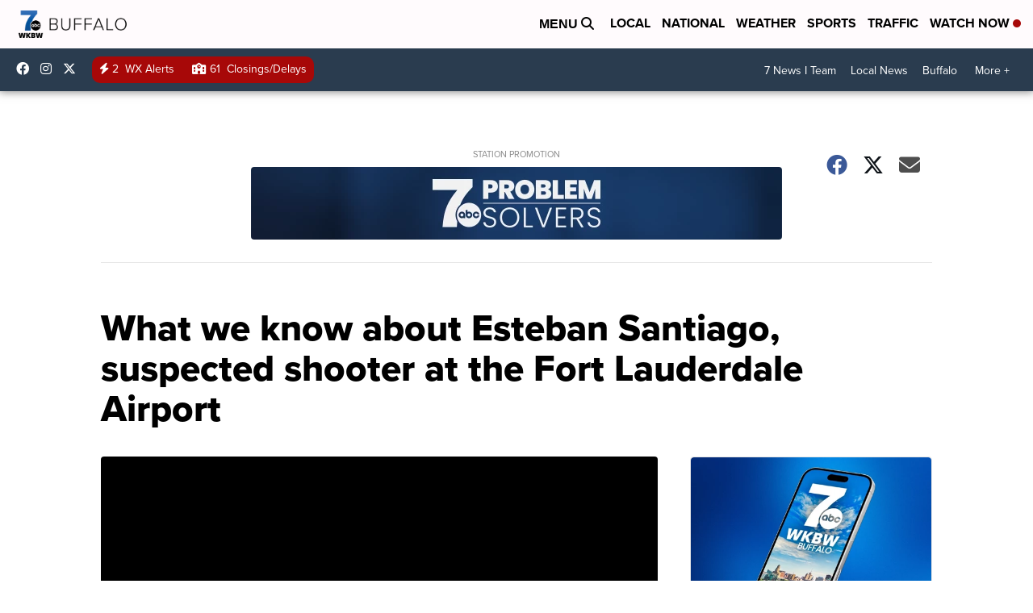

--- FILE ---
content_type: application/javascript; charset=utf-8
request_url: https://fundingchoicesmessages.google.com/f/AGSKWxWY7ng8Da40bo589HHPGINc9FScwA_7L5qmCvaIroyw2XYewuI4757beVlKJ4uUcxMVHOn7FPb-cvzFttBHNyvQ3Eqj4bE1l0aEyJn3t0D8sdI6Aiz0CmKY1VF07fsLBkLw5aukZQqUjFYiLA1LTsXvONQ3yMEeVQdKk7p48cU2H2l56-CitqHc5u3b/_/600_90_/adserv./images/adver-/widget-advert?/ad468x80.
body_size: -1290
content:
window['52d27090-5700-4388-9044-43fa70a5a3c0'] = true;